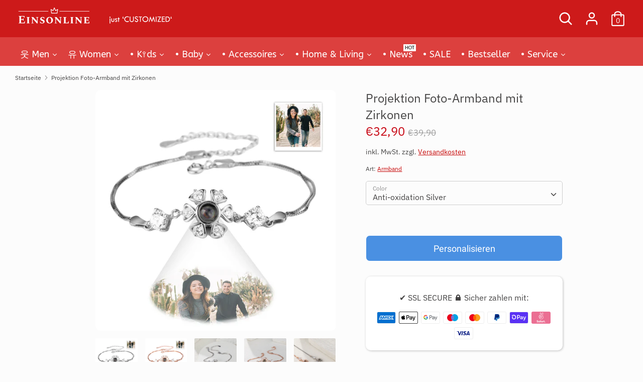

--- FILE ---
content_type: text/javascript; charset=utf-8
request_url: https://einsonline.de/products/projektion-foto-armband-mit-zirkonen.js
body_size: 1561
content:
{"id":8230015402248,"title":"Projektion Foto-Armband mit Zirkonen","handle":"projektion-foto-armband-mit-zirkonen","description":"\u003ch2 class=\"einkaufen\" data-mce-fragment=\"1\"\u003e\u003cspan data-mce-fragment=\"1\"\u003e\u003cstrong\u003eFoto Projektion Armband mit Zirkonia - personalisierbar!\u003c\/strong\u003e ❤️\u003c\/span\u003e\u003c\/h2\u003e\n\u003ch4 class=\"softlines\"\u003e\u003cstrong\u003eProdukt Details\u003c\/strong\u003e\u003c\/h4\u003e\n\u003cul\u003e\n\u003cli\u003e925 Sterling Silber und Zirkon, helle Farben und hohe Textur\u003c\/li\u003e\n\u003cli\u003ePersonalisierter Blumenanhänger, romantisch und elegant\u003c\/li\u003e\n\u003cli\u003ePolierprozess, nicht leicht zu oxidieren, nicht leicht allergisch zu sein\u003c\/li\u003e\n\u003cli\u003eNano-Gravur-Technologie, Lichtquelle Projektion Beleuchtung\u003c\/li\u003e\n\u003cli\u003eFarbe: Silber- und Roségold-Anhänger optional (Modeschmuck) mit verstellbarer Boxkette\u003c\/li\u003e\n\u003c\/ul\u003e\n\u003ch4\u003e\u003cstrong\u003eDesign \u0026amp; Pflegetipps\u003c\/strong\u003e\u003c\/h4\u003e\n\u003cul\u003e\n\u003cli\u003eBitte lade hochauflösende Bilder hoch, um die Wirkung des Produkts zu gewährleisten.\u003c\/li\u003e\n\u003cli\u003eVermeide Kontakt mit Chemikalien und Kosmetika. Versiegelt aufbewahren, wenn nicht getragen\u003c\/li\u003e\n\u003c\/ul\u003e\n\u003ch4\u003e\u003cstrong\u003eGröße\u003c\/strong\u003e\u003c\/h4\u003e\n\u003cul\u003e\n\u003cli\u003eGröße des Anhängers: 2 x 1.3cm=0.79 x 0.51in\u003c\/li\u003e\n\u003cli\u003eKette Länge: 15 + 4cm=5.91 + 1.57in (verstellbar)\u003c\/li\u003e\n\u003c\/ul\u003e\n\u003cp\u003e\u003ca href=\"https:\/\/einsonline-de.myshopify.com\/search?q=Schmuck%20mit%20Name\" data-mce-href=\"https:\/\/einsonline-de.myshopify.com\/search?q=Schmuck mit Name\"\u003e#Schmuck mit Name\u003c\/a\u003e\u003cspan\u003e \u003ca href=\"https:\/\/einsonline-de.myshopify.com\/search?q=Projektionsschmuck\" data-mce-fragment=\"1\" data-mce-href=\"https:\/\/einsonline-de.myshopify.com\/search?q=Projektionsschmuck\"\u003e#Projektionsschmuck\u003c\/a\u003e \u003c\/span\u003e\u003c\/p\u003e\n\u003chr\u003e\n\u003cdiv data-mce-fragment=\"1\"\u003e\u003cstrong\u003eIndividuelle Fertigung\u003c\/strong\u003e\u003c\/div\u003e\n\u003cdiv data-mce-fragment=\"1\"\u003e\u003cspan data-mce-fragment=\"1\"\u003eProduktionszeit: ca. 3-5 Werktage\u003c\/span\u003e\u003c\/div\u003e\n\u003cdiv data-mce-fragment=\"1\"\u003eLieferzeit: +7-12 Werktage\u003cbr\u003e\n\u003c\/div\u003e\n\u003cdiv data-mce-fragment=\"1\"\u003e\u003cbr\u003e\u003c\/div\u003e\n\u003cdiv data-mce-fragment=\"1\"\u003e\n\u003cdiv data-mce-fragment=\"1\"\u003e\n\u003cspan\u003eVersandkosten: \u003c\/span\u003e\u003cspan\u003ewird an der Kasse berechnet, abhängig vom Lieferort oder siehe vorab \u003c\/span\u003e\u003ca href=\"https:\/\/einsonline.de\/cart\" title=\"Versandrechner Warenkorb\" data-mce-href=\"https:\/\/einsonline.de\/cart\"\u003eVersandrechner.\u003c\/a\u003e\n\u003c\/div\u003e\n\u003cdiv data-mce-fragment=\"1\"\u003e\u003cspan data-mce-fragment=\"1\"\u003eZustellung aus EU Ausland, Sendungen mit Sachwert bis 150 EUR werden über IOSS abgewickelt. (Es fallen bei BtoC keine zusätzlichen Einfuhrsteuern für den Kunden an)\u003c\/span\u003e\u003c\/div\u003e\n\u003c\/div\u003e","published_at":"2023-04-11T12:17:09+02:00","created_at":"2023-04-11T12:17:09+02:00","vendor":"Einsonline","type":"Armband","tags":["Armband"],"price":3290,"price_min":3290,"price_max":3290,"available":true,"price_varies":false,"compare_at_price":3990,"compare_at_price_min":3990,"compare_at_price_max":3990,"compare_at_price_varies":false,"variants":[{"id":44399959179528,"title":"Anti-oxidation Silver","option1":"Anti-oxidation Silver","option2":null,"option3":null,"sku":"PSL310","requires_shipping":true,"taxable":true,"featured_image":{"id":43833600377096,"product_id":8230015402248,"position":1,"created_at":"2023-04-11T12:17:11+02:00","updated_at":"2023-04-11T12:17:11+02:00","alt":"204662834347376642","width":1000,"height":1000,"src":"https:\/\/cdn.shopify.com\/s\/files\/1\/0367\/9063\/2587\/products\/cb1595c1-4af4-4e40-abdf-71a8e406c48a-0.jpeg?v=1681208231","variant_ids":[44399959179528]},"available":true,"name":"Projektion Foto-Armband mit Zirkonen - Anti-oxidation Silver","public_title":"Anti-oxidation Silver","options":["Anti-oxidation Silver"],"price":3290,"weight":5,"compare_at_price":3990,"inventory_management":null,"barcode":null,"featured_media":{"alt":"204662834347376642","id":36543427117320,"position":1,"preview_image":{"aspect_ratio":1.0,"height":1000,"width":1000,"src":"https:\/\/cdn.shopify.com\/s\/files\/1\/0367\/9063\/2587\/products\/cb1595c1-4af4-4e40-abdf-71a8e406c48a-0.jpeg?v=1681208231"}},"requires_selling_plan":false,"selling_plan_allocations":[]},{"id":44399959245064,"title":"Rose Gold Plated Silver","option1":"Rose Gold Plated Silver","option2":null,"option3":null,"sku":"GPSL310","requires_shipping":true,"taxable":true,"featured_image":{"id":43833600704776,"product_id":8230015402248,"position":2,"created_at":"2023-04-11T12:17:14+02:00","updated_at":"2023-04-11T12:17:14+02:00","alt":"204662834351570944","width":1000,"height":1000,"src":"https:\/\/cdn.shopify.com\/s\/files\/1\/0367\/9063\/2587\/products\/bc37b2d9-3c46-47cf-9e3c-7bbb71e12a1e-0.jpeg?v=1681208234","variant_ids":[44399959245064]},"available":true,"name":"Projektion Foto-Armband mit Zirkonen - Rose Gold Plated Silver","public_title":"Rose Gold Plated Silver","options":["Rose Gold Plated Silver"],"price":3290,"weight":4,"compare_at_price":3990,"inventory_management":null,"barcode":null,"featured_media":{"alt":"204662834351570944","id":36543427543304,"position":2,"preview_image":{"aspect_ratio":1.0,"height":1000,"width":1000,"src":"https:\/\/cdn.shopify.com\/s\/files\/1\/0367\/9063\/2587\/products\/bc37b2d9-3c46-47cf-9e3c-7bbb71e12a1e-0.jpeg?v=1681208234"}},"requires_selling_plan":false,"selling_plan_allocations":[]}],"images":["\/\/cdn.shopify.com\/s\/files\/1\/0367\/9063\/2587\/products\/cb1595c1-4af4-4e40-abdf-71a8e406c48a-0.jpeg?v=1681208231","\/\/cdn.shopify.com\/s\/files\/1\/0367\/9063\/2587\/products\/bc37b2d9-3c46-47cf-9e3c-7bbb71e12a1e-0.jpeg?v=1681208234","\/\/cdn.shopify.com\/s\/files\/1\/0367\/9063\/2587\/products\/4ca3352d-f94d-4bf6-935a-a3321e26702c-0.jpeg?v=1681208236","\/\/cdn.shopify.com\/s\/files\/1\/0367\/9063\/2587\/products\/cfb61ddc-fc0e-4aff-8d16-d54383ad0008-0.jpeg?v=1681208238","\/\/cdn.shopify.com\/s\/files\/1\/0367\/9063\/2587\/products\/2b76a768-338d-4982-81aa-b2074e118cc0-0.jpeg?v=1681208241","\/\/cdn.shopify.com\/s\/files\/1\/0367\/9063\/2587\/products\/6e7512b6-a421-46fe-b93b-03363546f28d-0.jpeg?v=1681208244"],"featured_image":"\/\/cdn.shopify.com\/s\/files\/1\/0367\/9063\/2587\/products\/cb1595c1-4af4-4e40-abdf-71a8e406c48a-0.jpeg?v=1681208231","options":[{"name":"Color","position":1,"values":["Anti-oxidation Silver","Rose Gold Plated Silver"]}],"url":"\/products\/projektion-foto-armband-mit-zirkonen","media":[{"alt":"204662834347376642","id":36543427117320,"position":1,"preview_image":{"aspect_ratio":1.0,"height":1000,"width":1000,"src":"https:\/\/cdn.shopify.com\/s\/files\/1\/0367\/9063\/2587\/products\/cb1595c1-4af4-4e40-abdf-71a8e406c48a-0.jpeg?v=1681208231"},"aspect_ratio":1.0,"height":1000,"media_type":"image","src":"https:\/\/cdn.shopify.com\/s\/files\/1\/0367\/9063\/2587\/products\/cb1595c1-4af4-4e40-abdf-71a8e406c48a-0.jpeg?v=1681208231","width":1000},{"alt":"204662834351570944","id":36543427543304,"position":2,"preview_image":{"aspect_ratio":1.0,"height":1000,"width":1000,"src":"https:\/\/cdn.shopify.com\/s\/files\/1\/0367\/9063\/2587\/products\/bc37b2d9-3c46-47cf-9e3c-7bbb71e12a1e-0.jpeg?v=1681208234"},"aspect_ratio":1.0,"height":1000,"media_type":"image","src":"https:\/\/cdn.shopify.com\/s\/files\/1\/0367\/9063\/2587\/products\/bc37b2d9-3c46-47cf-9e3c-7bbb71e12a1e-0.jpeg?v=1681208234","width":1000},{"alt":"204662834347376643","id":36543427870984,"position":3,"preview_image":{"aspect_ratio":1.0,"height":1000,"width":1000,"src":"https:\/\/cdn.shopify.com\/s\/files\/1\/0367\/9063\/2587\/products\/4ca3352d-f94d-4bf6-935a-a3321e26702c-0.jpeg?v=1681208236"},"aspect_ratio":1.0,"height":1000,"media_type":"image","src":"https:\/\/cdn.shopify.com\/s\/files\/1\/0367\/9063\/2587\/products\/4ca3352d-f94d-4bf6-935a-a3321e26702c-0.jpeg?v=1681208236","width":1000},{"alt":"204662834351570946","id":36543428264200,"position":4,"preview_image":{"aspect_ratio":1.0,"height":1000,"width":1000,"src":"https:\/\/cdn.shopify.com\/s\/files\/1\/0367\/9063\/2587\/products\/cfb61ddc-fc0e-4aff-8d16-d54383ad0008-0.jpeg?v=1681208238"},"aspect_ratio":1.0,"height":1000,"media_type":"image","src":"https:\/\/cdn.shopify.com\/s\/files\/1\/0367\/9063\/2587\/products\/cfb61ddc-fc0e-4aff-8d16-d54383ad0008-0.jpeg?v=1681208238","width":1000},{"alt":"204662834351570947","id":36543429247240,"position":5,"preview_image":{"aspect_ratio":1.0,"height":1000,"width":1000,"src":"https:\/\/cdn.shopify.com\/s\/files\/1\/0367\/9063\/2587\/products\/2b76a768-338d-4982-81aa-b2074e118cc0-0.jpeg?v=1681208241"},"aspect_ratio":1.0,"height":1000,"media_type":"image","src":"https:\/\/cdn.shopify.com\/s\/files\/1\/0367\/9063\/2587\/products\/2b76a768-338d-4982-81aa-b2074e118cc0-0.jpeg?v=1681208241","width":1000},{"alt":"204662834351570948","id":36543430394120,"position":6,"preview_image":{"aspect_ratio":1.0,"height":1000,"width":1000,"src":"https:\/\/cdn.shopify.com\/s\/files\/1\/0367\/9063\/2587\/products\/6e7512b6-a421-46fe-b93b-03363546f28d-0.jpeg?v=1681208244"},"aspect_ratio":1.0,"height":1000,"media_type":"image","src":"https:\/\/cdn.shopify.com\/s\/files\/1\/0367\/9063\/2587\/products\/6e7512b6-a421-46fe-b93b-03363546f28d-0.jpeg?v=1681208244","width":1000}],"requires_selling_plan":false,"selling_plan_groups":[]}